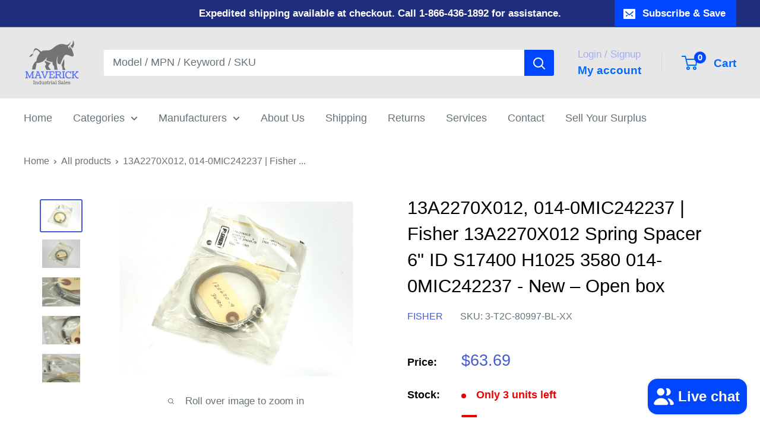

--- FILE ---
content_type: text/javascript; charset=utf-8
request_url: https://maverickindustrialsales.com/products/fisher-13a2270x012-spring-spacer-6-id-s17400-h1025-3580-014-0mic242237.js
body_size: 614
content:
{"id":10749337403585,"title":"13A2270X012, 014-0MIC242237 | Fisher 13A2270X012 Spring Spacer 6\" ID S17400 H1025 3580 014-0MIC242237 - New – Open box","handle":"fisher-13a2270x012-spring-spacer-6-id-s17400-h1025-3580-014-0mic242237","description":"\u003ch3\u003eFisher 13A2270X012 Spring Spacer 6\" ID S17400 H1025 3580 014-0MIC242237\u003c\/h3\u003e\u003cp\u003e\u003cstrong\u003eCondition:\u003c\/strong\u003e New – Open box\u003c\/p\u003e\u003cp\u003e\u003cstrong\u003eCondition Description:\u003c\/strong\u003e New item as seen in the images. 30 day warranty Included.\u003c\/p\u003e\u003cp\u003e\u003cstrong\u003eMPN:\u003c\/strong\u003e 13A2270X012, 014-0MIC242237\u003c\/p\u003e\u003cp\u003e\u003cstrong\u003eCustom Label:\u003c\/strong\u003e 3-T2C-80997-BL-XX\u003c\/p\u003e","published_at":"2025-06-10T17:50:08-04:00","created_at":"2025-06-10T17:50:08-04:00","vendor":"Fisher","type":"Business \u0026 Industrial:Other Business \u0026 Industrial","tags":["New"],"price":6369,"price_min":6369,"price_max":6369,"available":true,"price_varies":false,"compare_at_price":null,"compare_at_price_min":0,"compare_at_price_max":0,"compare_at_price_varies":false,"variants":[{"id":49332061044929,"title":"Default Title","option1":"Default Title","option2":null,"option3":null,"sku":"3-T2C-80997-BL-XX","requires_shipping":true,"taxable":true,"featured_image":null,"available":true,"name":"13A2270X012, 014-0MIC242237 | Fisher 13A2270X012 Spring Spacer 6\" ID S17400 H1025 3580 014-0MIC242237 - New – Open box","public_title":null,"options":["Default Title"],"price":6369,"weight":425,"compare_at_price":null,"inventory_management":"shopify","barcode":"","requires_selling_plan":false,"selling_plan_allocations":[]}],"images":["\/\/cdn.shopify.com\/s\/files\/1\/0015\/6057\/6088\/files\/57_68fa01c2-e216-4b47-9aff-5c9757b22744.png?v=1749592211","\/\/cdn.shopify.com\/s\/files\/1\/0015\/6057\/6088\/files\/57_943dbd8a-ec5d-4002-be18-51159ca22454.jpg?v=1749592210","\/\/cdn.shopify.com\/s\/files\/1\/0015\/6057\/6088\/files\/57_21c7aeaa-bb9a-417f-b4d1-5dcad163deb8.jpg?v=1749592210","\/\/cdn.shopify.com\/s\/files\/1\/0015\/6057\/6088\/files\/57_f73db9a7-a7f6-4379-ac1c-0697bd646c9f.jpg?v=1749592210","\/\/cdn.shopify.com\/s\/files\/1\/0015\/6057\/6088\/files\/57_a71ad521-d162-42fe-beb4-cedac77defe2.jpg?v=1749592210"],"featured_image":"\/\/cdn.shopify.com\/s\/files\/1\/0015\/6057\/6088\/files\/57_68fa01c2-e216-4b47-9aff-5c9757b22744.png?v=1749592211","options":[{"name":"Title","position":1,"values":["Default Title"]}],"url":"\/products\/fisher-13a2270x012-spring-spacer-6-id-s17400-h1025-3580-014-0mic242237","media":[{"alt":"13A2270X012, 014-0MIC242237 | Fisher 13A2270X012 Spring Spacer 6\" ID S17400 H1025 3580 014-0MIC242237 - New – Open box - Maverick Industrial Sales","id":39351605919937,"position":1,"preview_image":{"aspect_ratio":1.333,"height":1200,"width":1600,"src":"https:\/\/cdn.shopify.com\/s\/files\/1\/0015\/6057\/6088\/files\/57_68fa01c2-e216-4b47-9aff-5c9757b22744.png?v=1749592211"},"aspect_ratio":1.333,"height":1200,"media_type":"image","src":"https:\/\/cdn.shopify.com\/s\/files\/1\/0015\/6057\/6088\/files\/57_68fa01c2-e216-4b47-9aff-5c9757b22744.png?v=1749592211","width":1600},{"alt":"13A2270X012, 014-0MIC242237 | Fisher 13A2270X012 Spring Spacer 6\" ID S17400 H1025 3580 014-0MIC242237 - New – Open box - Maverick Industrial Sales","id":39351605952705,"position":2,"preview_image":{"aspect_ratio":1.333,"height":1200,"width":1600,"src":"https:\/\/cdn.shopify.com\/s\/files\/1\/0015\/6057\/6088\/files\/57_943dbd8a-ec5d-4002-be18-51159ca22454.jpg?v=1749592210"},"aspect_ratio":1.333,"height":1200,"media_type":"image","src":"https:\/\/cdn.shopify.com\/s\/files\/1\/0015\/6057\/6088\/files\/57_943dbd8a-ec5d-4002-be18-51159ca22454.jpg?v=1749592210","width":1600},{"alt":"13A2270X012, 014-0MIC242237 | Fisher 13A2270X012 Spring Spacer 6\" ID S17400 H1025 3580 014-0MIC242237 - New – Open box - Maverick Industrial Sales","id":39351605985473,"position":3,"preview_image":{"aspect_ratio":1.333,"height":1200,"width":1600,"src":"https:\/\/cdn.shopify.com\/s\/files\/1\/0015\/6057\/6088\/files\/57_21c7aeaa-bb9a-417f-b4d1-5dcad163deb8.jpg?v=1749592210"},"aspect_ratio":1.333,"height":1200,"media_type":"image","src":"https:\/\/cdn.shopify.com\/s\/files\/1\/0015\/6057\/6088\/files\/57_21c7aeaa-bb9a-417f-b4d1-5dcad163deb8.jpg?v=1749592210","width":1600},{"alt":"13A2270X012, 014-0MIC242237 | Fisher 13A2270X012 Spring Spacer 6\" ID S17400 H1025 3580 014-0MIC242237 - New – Open box - Maverick Industrial Sales","id":39351606018241,"position":4,"preview_image":{"aspect_ratio":1.333,"height":1200,"width":1600,"src":"https:\/\/cdn.shopify.com\/s\/files\/1\/0015\/6057\/6088\/files\/57_f73db9a7-a7f6-4379-ac1c-0697bd646c9f.jpg?v=1749592210"},"aspect_ratio":1.333,"height":1200,"media_type":"image","src":"https:\/\/cdn.shopify.com\/s\/files\/1\/0015\/6057\/6088\/files\/57_f73db9a7-a7f6-4379-ac1c-0697bd646c9f.jpg?v=1749592210","width":1600},{"alt":"13A2270X012, 014-0MIC242237 | Fisher 13A2270X012 Spring Spacer 6\" ID S17400 H1025 3580 014-0MIC242237 - New – Open box - Maverick Industrial Sales","id":39351606051009,"position":5,"preview_image":{"aspect_ratio":1.333,"height":1200,"width":1600,"src":"https:\/\/cdn.shopify.com\/s\/files\/1\/0015\/6057\/6088\/files\/57_a71ad521-d162-42fe-beb4-cedac77defe2.jpg?v=1749592210"},"aspect_ratio":1.333,"height":1200,"media_type":"image","src":"https:\/\/cdn.shopify.com\/s\/files\/1\/0015\/6057\/6088\/files\/57_a71ad521-d162-42fe-beb4-cedac77defe2.jpg?v=1749592210","width":1600}],"requires_selling_plan":false,"selling_plan_groups":[]}